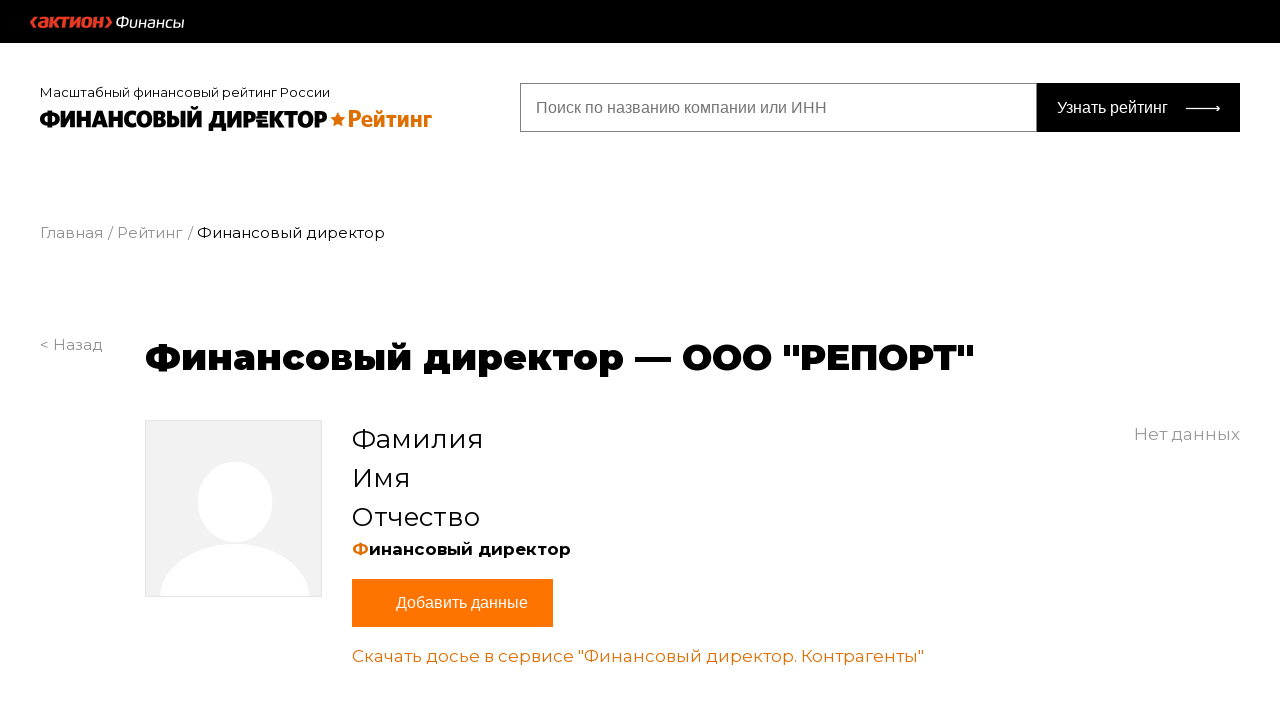

--- FILE ---
content_type: text/html; charset=UTF-8
request_url: https://rating.fd.ru/rating/company/1175476096718
body_size: 9307
content:
<!DOCTYPE html>
<html lang="ru-RU">
<head>
    <meta charset="UTF-8"/>
    <meta charset="utf-8">
    <meta name="viewport" content="width=device-width, initial-scale=1, shrink-to-fit=no">
    <title>Финансовый директор —  «ОБЩЕСТВО С ОГРАНИЧЕННОЙ ОТВЕТСТВЕННОСТЬЮ "РЕПОРТ"»</title>
    <link href="/css/vendor/owlcarousel/owl.carousel.min.css" rel="stylesheet">
<link href="/css/vendor/owlcarousel/owl.theme.default.min.css" rel="stylesheet">
<link href="/css/rating.scheme.css" rel="stylesheet">
<link href="/css/rx-login.css" rel="stylesheet">
<link href="/css/popup.css" rel="stylesheet">
<link href="/css/rating.main.css" rel="stylesheet">
<link href="/css/main-block.css?15062022" rel="stylesheet">
<script>var balance_years = [2017,2018,2019,2020,2021];
var balances = ["0","13","253","379","528"];</script>    <meta name="csrf-param" content="_csrf">
<meta name="csrf-token" content="7lLpSk36YQ5wAsxEKjPR4qI65qbCMDrJyydDEKbEGQGdZbktLNdRYUJbpTR5RJyR90Pf6ZRIb5ipSwBD7YdwMQ==">

    <script>
        var id2UserData = [];
    </script>

    <!-- Yandex.Metrika counter -->
    <script type="text/javascript">
        (function (m, e, t, r, i, k, a) {
            m[i] = m[i] || function () {
                (m[i].a = m[i].a || []).push(arguments)
            };
            m[i].l = 1 * new Date();
            k = e.createElement(t), a = e.getElementsByTagName(t)[0], k.async = 1, k.src = r, a.parentNode.insertBefore(k, a)
        })
        (window, document, "script", "https://mc.yandex.ru/metrika/tag.js", "ym");

        ym(694909, "init", {
            clickmap: true,
            trackLinks: true,
            accurateTrackBounce: true,
            webvisor: true
        });
    </script>

    <!-- start Google Analytics -->
    <script type="text/javascript">
        var _gaq = _gaq || [];
        _gaq.push(['_setAccount', 'UA-1199242-10']);
        _gaq.push(['_setDomainName', '.fd.ru']);
        _gaq.push(['_addOrganic', 'mail.ru', 'q']);
        _gaq.push(['_addOrganic', 'rambler.ru', 'words']);
        _gaq.push(['_addOrganic', 'nova.rambler.ru', 'query']);
        _gaq.push(['_addOrganic', 'nigma.ru', 's']);
        _gaq.push(['_addOrganic', 'blogs.yandex.ru', 'text']);
        _gaq.push(['_addOrganic', 'webalta.ru', 'q']);
        _gaq.push(['_addOrganic', 'aport.ru', 'r']);
        _gaq.push(['_addOrganic', 'akavita.by', 'z']);
        _gaq.push(['_addOrganic', 'meta.ua', 'q']);
        _gaq.push(['_addOrganic', 'bigmir.net', 'q']);
        _gaq.push(['_addOrganic', 'tut.by', 'query']);
        _gaq.push(['_addOrganic', 'all.by', 'query']);
        _gaq.push(['_addOrganic', 'i.ua', 'q']);
        _gaq.push(['_addOrganic', 'online.ua', 'q']);
        _gaq.push(['_addOrganic', 'a.ua', 's']);
        _gaq.push(['_addOrganic', 'ukr.net', 'search_query']);
        _gaq.push(['_addOrganic', 'search.com.ua', 'q']);
        _gaq.push(['_addOrganic', 'search.ua', 'query']);
        _gaq.push(['_addOrganic', 'poisk.ru', 'text']);
        _gaq.push(['_addOrganic', 'km.ru', 'sq']);
        _gaq.push(['_addOrganic', 'liveinternet.ru', 'ask']);
        _gaq.push(['_addOrganic', 'gogo.ru', 'q']);
        _gaq.push(['_addOrganic', 'gde.ru', 'keywords']);
        _gaq.push(['_addOrganic', 'quintura.ru', 'request']);
        _gaq.push(['_addOrganic', 'blogsearch.google.ru', 'q', true]);
        _gaq.push(['_addOrganic', 'google.com.ua', 'q', true]);
        _gaq.push(['_addOrganic', 'images.yandex.ru', 'q', true]);
        _gaq.push(['_addOrganic', 'poisk.ngs.ru', 'q']);
        _gaq.push(['_addOrganic', 'ru.yahoo.com', 'p']);
        _gaq.push(['_addOrganic', 'search.livetool.ru', 'text']);
        _gaq.push(['_addOrganic', 'search.qip.ru', 'query']);
        _gaq.push(['_addOrganic', 'search.ukr.net', 'search_query']);

        _gaq.push(['_trackPageview']);
        _gaq.push(['_trackPageLoadTime']);
        (function () {
            var ga = document.createElement('script');
            ga.type = 'text/javascript';
            ga.async = true;
            ga.src = ('https:' == document.location.protocol ? 'https://ssl' : 'http://www') + '.google-analytics.com/ga.js';
            var s = document.getElementsByTagName('script')[0];
            s.parentNode.insertBefore(ga, s);
        })();
    </script>
    <!-- finish Google Analytics -->
</head>
<body class="page__third">
    <header>
        <a href="/" class="logo__fa">Актион :: Финансы</a>
        <div class="action__container">
            <div class="header__menu" id="loginblock">
            </div>
        </div>
    </header>
    <div>
            <main>
        <div class="wrapper">
                                        <section class="section__header">
                    <a href="/" class="logo__fd">Масштабный финансовый рейтинг России</a>
                    <form class="form__searchrating" id="form__searchrating" action="/search" method="get">
                        <div class="search__rating">
                            <input type="search" name="search__rating" required placeholder="Поиск по названию компании или ИНН">
                            <button type="submit">Узнать рейтинг</button>
                        </div>
                    </form>
                </section>
                    </div>
        
<div class="wrapper">
    <nav class="breadcrumps">
        <a href="/">Главная</a>
        <a href="/rating">Рейтинг</a>
        <span>Финансовый директор</span>
    </nav>
</div>
<div class="wrapper">
    <div class="left__cell">
        <a class="back" href="/rating?industry=%D0%A2%D0%B5%D0%BB%D0%B5%D0%BA%D0%BE%D0%BC%D0%BC%D1%83%D0%BD%D0%B8%D0%BA%D0%B0%D1%86%D0%B8%D0%B8+%D0%B8+%D1%81%D0%B2%D1%8F%D0%B7%D1%8C&amp;region=%D0%9D%D0%BE%D0%B2%D0%BE%D1%81%D0%B8%D0%B1%D0%B8%D1%80%D1%81%D0%BA%D0%B0%D1%8F+%D0%BE%D0%B1%D0%BB%D0%B0%D1%81%D1%82%D1%8C&amp;page=1&amp;ratingIndex=38">&lt; Назад</a>        <h3 class="h2">
                Финансовый директор —             <a href="https://fd.1cont.ru/contragent/1175476096718/main/scoring" target="_blank" class="black-link">
            ООО "РЕПОРТ"            </a>
        </h3>
    </div>

            <div class="left__cell">
            <span></span>
            <div class="findir__card">
                <div class="findir__photo">
                    <label>
                        <img src="/css/img/photo.png" alt="">
                    </label>
                </div>
                <div class="findir__info">
                    <span class="findir__correct uncheck">Нет данных</span>
                    <span class="findir__name">Фамилия</span>
                    <span class="findir__name">Имя</span>
                    <span class="findir__name">Отчество</span>
                    <b class="findir__jobtitle">Финансовый директор</b>
                    <p class="findir__addinfo">
                        <button class="button__orange btn_add" data-target="popup__fio" data-ogrn="1175476096718">
                            Добавить данные
                        </button>
                    </p>
                    <p>
                        <a target="_blank" class="link__orange"
                                href="https://fd.1cont.ru/demo?utm_medium=refer&utm_source=www.rating.fd.ru/&utm_campaign=rating_dosie">
                            Скачать досье в сервисе "Финансовый директор. Контрагенты"
                        </a>
                    </p>
                </div>
            </div>
        </div>
                <div class="left__cell">
            <span></span>
            <div class="request">
                <div class="img__wrapper">
                    <img src="/img/request.svg"></div>
                <div>Расскажите нам свою историю успеха и подайте номинацию за личный вклад на
                    <span>
                        <a href="https://premia.fd.ru/?utm_medium=refer&utm_source=rating.fd.ru&utm_campaign=rating">
                            Премию Финансовый директор года 2022
                        </a>
                    </span>
                </div>
                <div>
                    <a href="https://premia.fd.ru/?utm_medium=refer&utm_source=rating.fd.ru&utm_campaign=rating">
                        Подать заявку
                    </a>
                </div>
            </div>
        </div>
        <div class="left__cell">
        <span></span>
        <div class="spark__tabs">
            <nav class="spark__tablist" role="tablist">
                                                        <a href="" data-href="#2021"
                       class="active">2021</a>
                                                        <a href="" data-href="#2020"
                       class="">2020</a>
                                                        <a href="" data-href="#2019"
                       class="">2019</a>
                                                        <a href="" data-href="#2018"
                       class="">2018</a>
                            </nav>
            <div class="spark__tabpanel" role="tabpanel">
                                                        <div class="spark active" role="tab" id="2021">
                        <div class="spark__widget">
                            <b class="spark__prize">783.1</b>
                            <span>
                                балла                            </span>
                        </div>
                        <div class="spark__widget">
                            <b class="spark__rating">
                                42292                            </b>
                            <span>место в Рейтинге</span>
                        </div>
                        <div class="spark__widget">
                            <b class="spark__departament">
                                1855                            </b>
                            <span>место в Отрасли</span>
                        </div>
                        <div class="spark__widget">
                            <b class="spark__region">
                                1101                            </b>
                            <span>место в Регионе</span>
                        </div>
                    </div>
                                                        <div class="spark " role="tab" id="2020">
                        <div class="spark__widget">
                            <b class="spark__prize">0</b>
                            <span>
                                баллов                            </span>
                        </div>
                        <div class="spark__widget">
                            <b class="spark__rating">
                                1854865                            </b>
                            <span>место в Рейтинге</span>
                        </div>
                        <div class="spark__widget">
                            <b class="spark__departament">
                                62648                            </b>
                            <span>место в Отрасли</span>
                        </div>
                        <div class="spark__widget">
                            <b class="spark__region">
                                52443                            </b>
                            <span>место в Регионе</span>
                        </div>
                    </div>
                                                        <div class="spark " role="tab" id="2019">
                        <div class="spark__widget">
                            <b class="spark__prize">0</b>
                            <span>
                                баллов                            </span>
                        </div>
                        <div class="spark__widget">
                            <b class="spark__rating">
                                1722473                            </b>
                            <span>место в Рейтинге</span>
                        </div>
                        <div class="spark__widget">
                            <b class="spark__departament">
                                57339                            </b>
                            <span>место в Отрасли</span>
                        </div>
                        <div class="spark__widget">
                            <b class="spark__region">
                                49001                            </b>
                            <span>место в Регионе</span>
                        </div>
                    </div>
                                                        <div class="spark " role="tab" id="2018">
                        <div class="spark__widget">
                            <b class="spark__prize">0</b>
                            <span>
                                баллов                            </span>
                        </div>
                        <div class="spark__widget">
                            <b class="spark__rating">
                                1754225                            </b>
                            <span>место в Рейтинге</span>
                        </div>
                        <div class="spark__widget">
                            <b class="spark__departament">
                                58311                            </b>
                            <span>место в Отрасли</span>
                        </div>
                        <div class="spark__widget">
                            <b class="spark__region">
                                49983                            </b>
                            <span>место в Регионе</span>
                        </div>
                    </div>
                            </div>
        </div>
    </div>
</div>
<div class="jumbotron bcgr__grey">
    <div class="wrapper">
        <div class="left__cell">
            <span></span>
            <h2>
                <a href="https://fd.1cont.ru/contragent/1175476096718/main/scoring" target="_blank" class="black-link">
                    Информация о компании
                </a>
            </h2>
        </div>
        <div class="left__cell">
            <span></span>
            <div class="company__info">
                <p>
                    <b>ИНН:</b>
                    <span>5406980215</span>
                </p>
                <p>
                    <b>Отрасль:</b>
                    <span>Телекоммуникации и связь</span>
                </p>
                <p>
                    <b>Год образования компании:</b>
                    <span>2017</span>
                </p>
                <p>
                    <b>Регион:</b>
                    <span>Новосибирская область</span>
                </p>
            </div>
        </div>
                <div class="left__cell mt-30">
            <span></span>
            <h2>
                <a href="https://fd.1cont.ru/contragent/1175476096718/finance/financial" target="_blank" class="black-link">
                    Динамика ключевых показателей
                </a>
            </h2>
        </div>
                    <div class="left__cell">
                <span></span>
                <div class="indicators">
                    <div class="indicator__header">
                        <p>
                            <span>Выручка за&nbsp;2021&nbsp;г. (за последний год)</span><b>
                                528.0 тыс руб</b>
                        </p>
                        <p>
                            <span>Динамика выручки с&nbsp;2020 г.</span>
                                                            <b class="up">39%</b>
                                                    </p>
                        <p>
                            <span>Коэффициент текущей ликвидности за&nbsp;2021 г. </span>
                                                            <b class="up">21.571</b>
                                                    </p>
                        <p>
                            <span>Динамика коэффициента текущей ликвидности с&nbsp;2020 г.</span>
                                                            <b class="up">2000%</b>
                                                    </p>
                    </div>
                    <div class="indicator__header">
                        <p>
                            <span>Коэффициент абсолютной ликвидности за&nbsp;2021 г.</span>
                                                            <b class="color__green">17.714</b>
                                                    </p>
                        <p>
                            <span>Динамика коэффициента абсолютной ликвидности с&nbsp;2020 г.</span>
                                                            <b class="color__green">100%</b>
                                                    </p>
                        <p>
                            <span>Кредитный рейтинг заемщика за&nbsp;2021 г.</span>
                                                            <b class="up">1</b>
                                                    </p>
                        <p></p>
                    </div>
                </div>
            </div>
            <div class="left__cell">
                <span></span>
                <h2>Как менялась выручка за последние 5 лет</h2>
            </div>
            <div class="left__cell">
                <span></span>
                <div id="chart">
                    <canvas id="canvas"></canvas>
                </div>
            </div>
            <div class="left__cell">
                <span></span>
                <div class="about">
                    <h2>О компании участнике</h2>
                                                                <h4>Показатели компании на 31 декабря 2021                            &nbsp;г.</h4>
                        <ul class="marker__green">
                            <li><b>Чистые активы</b></li>
                            <li>Сумма чистых активов
                                144.0 тыс руб.
                                Это
                                                                    выше уставного капитала
                                                                (0.0 руб                                ).
                            </li>
                        </ul>
                        <ul class="marker__green">
                            <li><b>Рентабельность</b></li>
                            <li>В 2021&nbsp;году рентабельность продаж
                                составила 0%
                            </li>
                                                    </ul>
                        <ul class="marker__green">
                            <li><b>Ключевые активы компании</b></li>
                            <li>Имущество компании:</li>
                                                                                                                                                                                                                                                                                                                                                                                <li>Дебиторская задолженность – 17%</li>
                                                                                                                    <li>Денежные средства и денежные эквиваленты
                                    – 82%
                                </li>
                                                                                </ul>
                        <ul class="marker__green">
                            <li><b>Основные источники финансирования</b></li>
                            <li>Пассивы компании:</li>
                                                                                                                                                                        
                                                                                </ul>
                        <ul class="marker__green" old-class="marker__yellow">
                            <li><b>Финансовые результаты</b></li>
                            <li>Чистая прибыль
                                – 103.0 тыс руб.
                            </li>
                            <li>Прибыль от продаж
                                – 0.0 руб.
                            </li>
                            <li>Объем продаж
                                – 528.0 тыс руб.
                            </li>
                            <li>Себестоимость
                                – 375.0 тыс руб.
                            </li>
                            <li>Коммерческие расходы
                                – 0.0 руб.
                            </li>
                            <li>Управленческие расходы
                                – 0.0 руб.
                            </li>
                        </ul>
                                    </div>
            </div>
            </div>
</div>
    </main>
    </div>
    <div class="popup popup__fio" id="popup__fio">
        <div class="popup__content">
            <div class="popup__close"></div>
            <div class="popup__body">
                <div class="popup__header">Добавить финансового директора</div>
                <form id="changename">
                    <label>Фамилия Имя Отчество</label>
                    <input type="text" name="fullname" placeholder="Иванов Иван Иванович">
                    <label>Должность</label>
                    <input type="text" name="post" placeholder="Финансовый директор">
                    <label>Общий стаж, лет</label>
                    <input type="number" name="experience" placeholder="10">
                    <label>Дата начала работы</label>
                    <input type="date" name="date" placeholder="12.03.2005">
                    <label>Город</label>
                    <input type="text" name="city" placeholder="Москва">
                    <input type="hidden" name="bitrix_id" value="0">
                    <!--<input type="text" name="phone" placeholder="Телефон">
                    <input type="text" name="email" placeholder="Email">-->
                    <input type="hidden" name="ogrn">
                    <button type="submit" class="button_black">Добавить</button>
                    <p class="success">Ваши данные отправлены на модерацию, в течение 24 часов будут опубликованы в
                        рейтинге</p>
                </form>
            </div>
        </div>
    </div>
    <footer>
        <section class="wrapper">
            <div class="footer__menu">
                <img src="/img/fd_r_logo.png" alt="Финансовый директор :: Рейтинг">
                <nav>
                    <a href="/page/faq">FAQ</a>                    <a href="/page/short">Методика</a>                    <a href="mailto:rating-fd@fd.ru">Контакты</a>                    <a href="mailto:rating-fd@fd.ru">Рекламодателям</a>                </nav>
                <a href="/" class="button__orange">Узнать рейтинг</a>
            </div>
            <div class="footer__copy">
                <p class="copy__policy">Все права защищены. Полное или частичное копирование любых материалов сайта
                    возможно только с письменного разрешения редакции. Нарушение авторских прав влечет за собой
                    ответственность в соответствии с законодательством РФ. Настоящий сайт не является средством массовой
                    информации. Любое использование материалов допускается только при наличии гиперссылки</p>
                <p class="copy__af">© Актион-Финансы, 2026</p>
            </div>
        </section>
    </footer>
<script src="/assets/54c196a6/jquery.js"></script>
<script src="/js/jquery-3.3.1.min.js"></script>
<script src="/js/vendor/owlcarousel/owl.carousel.min.js"></script>
<script src="/js/chart.js"></script>
<script src="/js/util.js"></script>
<script src="/js/rating.custom.js"></script>
<script src="/js/popup.js"></script>
<script src="/js/rating.main.js"></script>
<script>jQuery(function ($) {
	var config = {
		type: 'line',
		data: {
			labels: balance_years,
			datasets: [{
				label: '',
				backgroundColor: window.chartColors.orange,
				borderColor: window.chartColors.orange,
				fill: false,
				data: balances,
			}]
		},
		options: {
			responsive: true,
			title: {
				display: false,
				text: 'Line Chart - Company'
			},
			scales: {
				xAxes: [{
					display: true,
				}],
				yAxes: [{
					display: true,
				}]
			},
            legend: {
                display: false,
            },
            lineTension: 0,
            tooltips: {
                 callbacks: {
                     label: function(tooltipItem, data) {
                         var label = data.labels[tooltipItem.index];
                         let value = new Intl.NumberFormat('ru-RU', { style: 'currency', currency: 'RUB', minimumFractionDigits: 0 }).format(parseInt(tooltipItem.yLabel) * 1000);
                         return label + ': ' + value;
                     }
                 }
			}
		}
	};

	window.onload = function() {
		var ctx = document.getElementById('canvas').getContext('2d');
		window.myLine = new Chart(ctx, config);
	};

});</script>
<script type="text/javascript" src="https://vk.com/js/api/share.js?93" charset="windows-1251"></script>


<script>
    window.landingConfigs = {};
    window.landingConfigs.rootUrl = 'https://rating.fd.ru';
    window.landingConfigs.app = 'rating-fd-ru';
    window.landingConfigs.appId = 22;
    window.landingConfigs.callbackUrl = 'http%3A%2F%2Frating.fd.ru%2Frating%2Fcompany%2F1175476096718';
    window.landingConfigs.form = 4;
    window.landingConfigs.rand = 'ecfbc543c7f90f7d16bbc959e6d9e83c';
    window.landingConfigs.sig = 'cbe3d99bb8eccf8e623860caff0e0ee7';
</script>

<noscript>
    <div><img src="https://mc.yandex.ru/watch/694909" style="position:absolute; left:-9999px;" alt=""/></div>
</noscript>
<!-- /Yandex.Metrika counter -->
<script type="text/javascript">
    var APP_ID = 22;
    var EMV_ID = 145;
    window.ID2_SITE_USER_ID = 0;
    var BLOCK_LOGIN = false;
    var senddata_login=false;
    var senddata_logout=false;
    var iduser = null;
    var id2user = {};

    function onActionEventsLoad() {
        window.ActionEvents.init({
            publicationCode: EMV_ID,
        });
    }

    function connectFallbackLoader() {
        var script = document.createElement('script');

        script.async = true;
        script.src = 'https://s3.action-media.ru/widgets/loader.js';
        script.onload = onLoadLoaderScript;

        document.getElementsByTagName('head')[0].appendChild(script);
    }

    //Подключаем loader
    function connectLoader() {
        var script = document.createElement('script');

        script.async = true;
        script.src = 'https://cdn.action-mcfr.ru/widgets/loader.js';
        script.onload = onLoadLoaderScript;

        document.getElementsByTagName('head')[0].appendChild(script);
    }

    //Загружаем виджет
    function onLoadLoaderScript() {
        window.WidgetLoader.load({ name: 'authButtonExternal' }, onAuthButtonLoad); // кнопка
        window.WidgetLoader.load({ name: 'marketingLib' }, onActionEventsLoad); // отправка событий
    }

    //Инициализируем виджет - на момент инициализации html элемент с id передаваемым в loginblock, должен быть доступен
    function onAuthButtonLoad() {
        window.ActionAuthButtonExternal.init({
            appid: APP_ID,
            emid: EMV_ID,
            user: iduser,
            loginblock: 'loginblock',
            theme: 'ss',
            supportlink: 'https://id2.action-media.ru/Feedback',
            reglink: 'https://id2.action-media.ru/Account/Registration?appid=22&callbackurl=http%3A%2F%2Frating.fd.ru%2Frating%2Fcompany%2F1175476096718&form=4&rand=ecfbc543c7f90f7d16bbc959e6d9e83c&sig=cbe3d99bb8eccf8e623860caff0e0ee7',
            mode: 'prod',
            onUserChange: onUserChange,
            onTokenChange: onTokenChange,

        });


    }

    function onUserChange(a){
        window.ID2_SITE_USER_ID = a['id'];
    };

    function onTokenChange(a){
        window.userIdToken=window.ActionAuthButtonExternal.getTokenValue();
    };

    connectLoader();
</script>
<div class='popupauth'>
    <div class="form-close"></div>
    <div class="pop_up_block">
        <div id="rx-inline-block" style="width: 100%;">
            <form accept-charset="utf-8" action="https://id2.action-media.ru/Account/Login"
                  class="rx-box rx-box-inline rx-form" id="rx-form" method="POST" name="MainForm">
                <input name="appid" type="hidden" value="22"/>
                <input name="sig" type="hidden" value="cbe3d99bb8eccf8e623860caff0e0ee7"/>
                <input name="rand" type="hidden" value="ecfbc543c7f90f7d16bbc959e6d9e83c"/>
                <input name="callbackurl" type="hidden" value="http%3A%2F%2Frating.fd.ru%2Frating%2Fcompany%2F1175476096718"/>
                <div class="rx-box-main">
                    <div class="rx-h1">Зарегистрируйтесь на сайте, чтобы добавить данные о финансовом директоре!</div>
                    <div class="rx-p"><p class="rx-p">Рейтинг финансового директора специальный проект Актион Финансы.
                            После регистрации вы сможете оформить пробный доступ к журналу «Финансовый директор»,
                            Системе «Финансовый директор», Сервису «Финансовый директор: Контрагенты» и Высшей школе
                            финансового директора. А также пользоваться сайтом fd.ru и остальными проектами</p></div>
                    <div class="rx-cascade">
                        <div class="rx-cascade-1">
                            <div class="rx-h2">У меня есть пароль</div>
                            <div class="rx-textbox-group">
                                <input class="rx-textbox rx-first" id="rx-user-field" name="login"
                                       placeholder="Эл. почта или логин" type="text"/>
                                <div class="rx-textbox-append rx-last" id="rx-pass-reading">
                                    <input class="rx-textbox" id="rx-pass-field" name="pass" placeholder="Пароль"
                                           type="password"/>
                                    <div class="rx-textbox-addon">
                                        <span class="rx-link rx-link-black rx-link-pseudo"
                                              id="rx-pass-remind">напомнить</span></div>
                                </div>
                                <div class="rx-textbox-append rx-transparent rx-hidden rx-last" id="rx-pass-reminding">
                                    <span class="rx-textbox">Пароль отправлен на почту</span>
                                    <div class="rx-textbox-addon">
                                        <span class="rx-whatever" id="rx-pass-read">Ввести</span></div>
                                </div>
                            </div>
                        </div>
                        <div class="rx-cascade-2">
                        </div>
                        <div class="rx-cascade-3">
                            <div class="rx-h2"> Я тут впервые</div>
                            <div class="rx-h2">
                                <a class="rx-link rx-button-yellow rx-registration paywall-reg-button"
                                   href="https://id2.action-media.ru/Account/Registration?appid=22&callbackurl=http%3A%2F%2Frating.fd.ru%2Frating%2Fcompany%2F1175476096718&form=4&rand=ecfbc543c7f90f7d16bbc959e6d9e83c&sig=cbe3d99bb8eccf8e623860caff0e0ee7"
                                   rel="nofollow">
                                    <span>Зарегистрироваться</span>
                                </a>
                            </div>
                            <div class="rx__smalltitle">
                                И получить доступ на сайт<br/>
                                Займет минуту!
                            </div>
                        </div>
                    </div>
                    <div class="rx-cascade">
                        <div class="rx-cascade-1 rx-cascade-hint">
                            <div class="rx-submit">
                                <div class="rx-submit-hint rx-hidden" id="rx-hint-empty-user">
                                    Введите эл.&nbsp;почту или логин
                                </div>
                                <div class="rx-submit-hint rx-hidden" id="rx-hint-wrong-user">
                                    Неизвестная почта или логин
                                </div>
                                <div class="rx-submit-hint rx-hidden" id="rx-hint-wrong-pass">
                                    Неизвестная почта или&nbsp;логин
                                </div>
                                <div class="rx-submit-hint rx-hidden" id="rx-hint-empty-pass">
                                    Введите пароль
                                </div>
                            </div>
                        </div>
                        <div class="rx-cascade-2">
                        </div>
                    </div>
                    <div class="rx-cascade">
                        <div class="rx-submit">
                            <button class="rx-button rx-button-branded rx-button-large" id="rx-form-submit"
                                    type="submit">Войти
                            </button>
                            <div class="soc-reg-auth-container">
                                <div class="text-container h-hidden-mobile">или</div>
                                <div class="button-container" style="padding-top: 0;">
                                    <div class="id2-soc id2-socreg-vk"></div>
                                    <div class="id2-soc id2-socreg-fb"></div>
                                    <div class="id2-soc id2-socreg-ok"></div>
                                    <div class="id2-soc id2-socreg-ma"></div>
                                    <div class="id2-soc id2-socreg-go"></div>
                                    <div class="id2-soc id2-socreg-ya"></div>
                                </div>
                            </div>
                        </div>
                    </div>
                </div>
                <div class="rx-box-footer rx-footer rx-footer-inline">
                    <div class="rx-logo rx-logo-bravo">
                        &lt;Актион&gt;
                    </div>
                    Медиагруппа и сеть профессиональных сайтов
                </div>
            </form>
        </div>
    </div>
</div>
<div class="fancy-overlay"></div>
</body>
</html>


--- FILE ---
content_type: text/html; charset=UTF-8
request_url: https://rating.fd.ru/rating/company/1175476096718?csopid=5eaabc53-d49d-4707-856e-79770215316b&targetcookiesync=ee19aea0-61c8-4320-88f4-710ea6388d5e
body_size: 9520
content:
<!DOCTYPE html>
<html lang="ru-RU">
<head>
    <meta charset="UTF-8"/>
    <meta charset="utf-8">
    <meta name="viewport" content="width=device-width, initial-scale=1, shrink-to-fit=no">
    <title>Финансовый директор —  «ОБЩЕСТВО С ОГРАНИЧЕННОЙ ОТВЕТСТВЕННОСТЬЮ "РЕПОРТ"»</title>
    <link href="/css/vendor/owlcarousel/owl.carousel.min.css" rel="stylesheet">
<link href="/css/vendor/owlcarousel/owl.theme.default.min.css" rel="stylesheet">
<link href="/css/rating.scheme.css" rel="stylesheet">
<link href="/css/rx-login.css" rel="stylesheet">
<link href="/css/popup.css" rel="stylesheet">
<link href="/css/rating.main.css" rel="stylesheet">
<link href="/css/main-block.css?15062022" rel="stylesheet">
<script>var balance_years = [2017,2018,2019,2020,2021];
var balances = ["0","13","253","379","528"];</script>    <meta name="csrf-param" content="_csrf">
<meta name="csrf-token" content="NUwMR4U3rkLWkz4whTDesr17l_StcunyzJyxQIxfaTlGe1wg5BqeLeTKV0DWR5PB6AKuu_sKvKOu8PITxxwACQ==">

    <script>
        var id2UserData = [];
    </script>

    <!-- Yandex.Metrika counter -->
    <script type="text/javascript">
        (function (m, e, t, r, i, k, a) {
            m[i] = m[i] || function () {
                (m[i].a = m[i].a || []).push(arguments)
            };
            m[i].l = 1 * new Date();
            k = e.createElement(t), a = e.getElementsByTagName(t)[0], k.async = 1, k.src = r, a.parentNode.insertBefore(k, a)
        })
        (window, document, "script", "https://mc.yandex.ru/metrika/tag.js", "ym");

        ym(694909, "init", {
            clickmap: true,
            trackLinks: true,
            accurateTrackBounce: true,
            webvisor: true
        });
    </script>

    <!-- start Google Analytics -->
    <script type="text/javascript">
        var _gaq = _gaq || [];
        _gaq.push(['_setAccount', 'UA-1199242-10']);
        _gaq.push(['_setDomainName', '.fd.ru']);
        _gaq.push(['_addOrganic', 'mail.ru', 'q']);
        _gaq.push(['_addOrganic', 'rambler.ru', 'words']);
        _gaq.push(['_addOrganic', 'nova.rambler.ru', 'query']);
        _gaq.push(['_addOrganic', 'nigma.ru', 's']);
        _gaq.push(['_addOrganic', 'blogs.yandex.ru', 'text']);
        _gaq.push(['_addOrganic', 'webalta.ru', 'q']);
        _gaq.push(['_addOrganic', 'aport.ru', 'r']);
        _gaq.push(['_addOrganic', 'akavita.by', 'z']);
        _gaq.push(['_addOrganic', 'meta.ua', 'q']);
        _gaq.push(['_addOrganic', 'bigmir.net', 'q']);
        _gaq.push(['_addOrganic', 'tut.by', 'query']);
        _gaq.push(['_addOrganic', 'all.by', 'query']);
        _gaq.push(['_addOrganic', 'i.ua', 'q']);
        _gaq.push(['_addOrganic', 'online.ua', 'q']);
        _gaq.push(['_addOrganic', 'a.ua', 's']);
        _gaq.push(['_addOrganic', 'ukr.net', 'search_query']);
        _gaq.push(['_addOrganic', 'search.com.ua', 'q']);
        _gaq.push(['_addOrganic', 'search.ua', 'query']);
        _gaq.push(['_addOrganic', 'poisk.ru', 'text']);
        _gaq.push(['_addOrganic', 'km.ru', 'sq']);
        _gaq.push(['_addOrganic', 'liveinternet.ru', 'ask']);
        _gaq.push(['_addOrganic', 'gogo.ru', 'q']);
        _gaq.push(['_addOrganic', 'gde.ru', 'keywords']);
        _gaq.push(['_addOrganic', 'quintura.ru', 'request']);
        _gaq.push(['_addOrganic', 'blogsearch.google.ru', 'q', true]);
        _gaq.push(['_addOrganic', 'google.com.ua', 'q', true]);
        _gaq.push(['_addOrganic', 'images.yandex.ru', 'q', true]);
        _gaq.push(['_addOrganic', 'poisk.ngs.ru', 'q']);
        _gaq.push(['_addOrganic', 'ru.yahoo.com', 'p']);
        _gaq.push(['_addOrganic', 'search.livetool.ru', 'text']);
        _gaq.push(['_addOrganic', 'search.qip.ru', 'query']);
        _gaq.push(['_addOrganic', 'search.ukr.net', 'search_query']);

        _gaq.push(['_trackPageview']);
        _gaq.push(['_trackPageLoadTime']);
        (function () {
            var ga = document.createElement('script');
            ga.type = 'text/javascript';
            ga.async = true;
            ga.src = ('https:' == document.location.protocol ? 'https://ssl' : 'http://www') + '.google-analytics.com/ga.js';
            var s = document.getElementsByTagName('script')[0];
            s.parentNode.insertBefore(ga, s);
        })();
    </script>
    <!-- finish Google Analytics -->
</head>
<body class="page__third">
    <header>
        <a href="/" class="logo__fa">Актион :: Финансы</a>
        <div class="action__container">
            <div class="header__menu" id="loginblock">
            </div>
        </div>
    </header>
    <div>
            <main>
        <div class="wrapper">
                                        <section class="section__header">
                    <a href="/" class="logo__fd">Масштабный финансовый рейтинг России</a>
                    <form class="form__searchrating" id="form__searchrating" action="/search" method="get">
                        <div class="search__rating">
                            <input type="search" name="search__rating" required placeholder="Поиск по названию компании или ИНН">
                            <button type="submit">Узнать рейтинг</button>
                        </div>
                    </form>
                </section>
                    </div>
        
<div class="wrapper">
    <nav class="breadcrumps">
        <a href="/">Главная</a>
        <a href="/rating">Рейтинг</a>
        <span>Финансовый директор</span>
    </nav>
</div>
<div class="wrapper">
    <div class="left__cell">
        <a class="back" href="/rating?industry=%D0%A2%D0%B5%D0%BB%D0%B5%D0%BA%D0%BE%D0%BC%D0%BC%D1%83%D0%BD%D0%B8%D0%BA%D0%B0%D1%86%D0%B8%D0%B8+%D0%B8+%D1%81%D0%B2%D1%8F%D0%B7%D1%8C&amp;region=%D0%9D%D0%BE%D0%B2%D0%BE%D1%81%D0%B8%D0%B1%D0%B8%D1%80%D1%81%D0%BA%D0%B0%D1%8F+%D0%BE%D0%B1%D0%BB%D0%B0%D1%81%D1%82%D1%8C&amp;page=1&amp;ratingIndex=38">&lt; Назад</a>        <h3 class="h2">
                Финансовый директор —             <a href="https://fd.1cont.ru/contragent/1175476096718/main/scoring" target="_blank" class="black-link">
            ООО "РЕПОРТ"            </a>
        </h3>
    </div>

            <div class="left__cell">
            <span></span>
            <div class="findir__card">
                <div class="findir__photo">
                    <label>
                        <img src="/css/img/photo.png" alt="">
                    </label>
                </div>
                <div class="findir__info">
                    <span class="findir__correct uncheck">Нет данных</span>
                    <span class="findir__name">Фамилия</span>
                    <span class="findir__name">Имя</span>
                    <span class="findir__name">Отчество</span>
                    <b class="findir__jobtitle">Финансовый директор</b>
                    <p class="findir__addinfo">
                        <button class="button__orange btn_add" data-target="popup__fio" data-ogrn="1175476096718">
                            Добавить данные
                        </button>
                    </p>
                    <p>
                        <a target="_blank" class="link__orange"
                                href="https://fd.1cont.ru/demo?utm_medium=refer&utm_source=www.rating.fd.ru/&utm_campaign=rating_dosie">
                            Скачать досье в сервисе "Финансовый директор. Контрагенты"
                        </a>
                    </p>
                </div>
            </div>
        </div>
                <div class="left__cell">
            <span></span>
            <div class="request">
                <div class="img__wrapper">
                    <img src="/img/request.svg"></div>
                <div>Расскажите нам свою историю успеха и подайте номинацию за личный вклад на
                    <span>
                        <a href="https://premia.fd.ru/?utm_medium=refer&utm_source=rating.fd.ru&utm_campaign=rating">
                            Премию Финансовый директор года 2022
                        </a>
                    </span>
                </div>
                <div>
                    <a href="https://premia.fd.ru/?utm_medium=refer&utm_source=rating.fd.ru&utm_campaign=rating">
                        Подать заявку
                    </a>
                </div>
            </div>
        </div>
        <div class="left__cell">
        <span></span>
        <div class="spark__tabs">
            <nav class="spark__tablist" role="tablist">
                                                        <a href="" data-href="#2021"
                       class="active">2021</a>
                                                        <a href="" data-href="#2020"
                       class="">2020</a>
                                                        <a href="" data-href="#2019"
                       class="">2019</a>
                                                        <a href="" data-href="#2018"
                       class="">2018</a>
                            </nav>
            <div class="spark__tabpanel" role="tabpanel">
                                                        <div class="spark active" role="tab" id="2021">
                        <div class="spark__widget">
                            <b class="spark__prize">783.1</b>
                            <span>
                                балла                            </span>
                        </div>
                        <div class="spark__widget">
                            <b class="spark__rating">
                                42292                            </b>
                            <span>место в Рейтинге</span>
                        </div>
                        <div class="spark__widget">
                            <b class="spark__departament">
                                1855                            </b>
                            <span>место в Отрасли</span>
                        </div>
                        <div class="spark__widget">
                            <b class="spark__region">
                                1101                            </b>
                            <span>место в Регионе</span>
                        </div>
                    </div>
                                                        <div class="spark " role="tab" id="2020">
                        <div class="spark__widget">
                            <b class="spark__prize">0</b>
                            <span>
                                баллов                            </span>
                        </div>
                        <div class="spark__widget">
                            <b class="spark__rating">
                                1854865                            </b>
                            <span>место в Рейтинге</span>
                        </div>
                        <div class="spark__widget">
                            <b class="spark__departament">
                                62648                            </b>
                            <span>место в Отрасли</span>
                        </div>
                        <div class="spark__widget">
                            <b class="spark__region">
                                52443                            </b>
                            <span>место в Регионе</span>
                        </div>
                    </div>
                                                        <div class="spark " role="tab" id="2019">
                        <div class="spark__widget">
                            <b class="spark__prize">0</b>
                            <span>
                                баллов                            </span>
                        </div>
                        <div class="spark__widget">
                            <b class="spark__rating">
                                1722473                            </b>
                            <span>место в Рейтинге</span>
                        </div>
                        <div class="spark__widget">
                            <b class="spark__departament">
                                57339                            </b>
                            <span>место в Отрасли</span>
                        </div>
                        <div class="spark__widget">
                            <b class="spark__region">
                                49001                            </b>
                            <span>место в Регионе</span>
                        </div>
                    </div>
                                                        <div class="spark " role="tab" id="2018">
                        <div class="spark__widget">
                            <b class="spark__prize">0</b>
                            <span>
                                баллов                            </span>
                        </div>
                        <div class="spark__widget">
                            <b class="spark__rating">
                                1754225                            </b>
                            <span>место в Рейтинге</span>
                        </div>
                        <div class="spark__widget">
                            <b class="spark__departament">
                                58311                            </b>
                            <span>место в Отрасли</span>
                        </div>
                        <div class="spark__widget">
                            <b class="spark__region">
                                49983                            </b>
                            <span>место в Регионе</span>
                        </div>
                    </div>
                            </div>
        </div>
    </div>
</div>
<div class="jumbotron bcgr__grey">
    <div class="wrapper">
        <div class="left__cell">
            <span></span>
            <h2>
                <a href="https://fd.1cont.ru/contragent/1175476096718/main/scoring" target="_blank" class="black-link">
                    Информация о компании
                </a>
            </h2>
        </div>
        <div class="left__cell">
            <span></span>
            <div class="company__info">
                <p>
                    <b>ИНН:</b>
                    <span>5406980215</span>
                </p>
                <p>
                    <b>Отрасль:</b>
                    <span>Телекоммуникации и связь</span>
                </p>
                <p>
                    <b>Год образования компании:</b>
                    <span>2017</span>
                </p>
                <p>
                    <b>Регион:</b>
                    <span>Новосибирская область</span>
                </p>
            </div>
        </div>
                <div class="left__cell mt-30">
            <span></span>
            <h2>
                <a href="https://fd.1cont.ru/contragent/1175476096718/finance/financial" target="_blank" class="black-link">
                    Динамика ключевых показателей
                </a>
            </h2>
        </div>
                    <div class="left__cell">
                <span></span>
                <div class="indicators">
                    <div class="indicator__header">
                        <p>
                            <span>Выручка за&nbsp;2021&nbsp;г. (за последний год)</span><b>
                                528.0 тыс руб</b>
                        </p>
                        <p>
                            <span>Динамика выручки с&nbsp;2020 г.</span>
                                                            <b class="up">39%</b>
                                                    </p>
                        <p>
                            <span>Коэффициент текущей ликвидности за&nbsp;2021 г. </span>
                                                            <b class="up">21.571</b>
                                                    </p>
                        <p>
                            <span>Динамика коэффициента текущей ликвидности с&nbsp;2020 г.</span>
                                                            <b class="up">2000%</b>
                                                    </p>
                    </div>
                    <div class="indicator__header">
                        <p>
                            <span>Коэффициент абсолютной ликвидности за&nbsp;2021 г.</span>
                                                            <b class="color__green">17.714</b>
                                                    </p>
                        <p>
                            <span>Динамика коэффициента абсолютной ликвидности с&nbsp;2020 г.</span>
                                                            <b class="color__green">100%</b>
                                                    </p>
                        <p>
                            <span>Кредитный рейтинг заемщика за&nbsp;2021 г.</span>
                                                            <b class="up">1</b>
                                                    </p>
                        <p></p>
                    </div>
                </div>
            </div>
            <div class="left__cell">
                <span></span>
                <h2>Как менялась выручка за последние 5 лет</h2>
            </div>
            <div class="left__cell">
                <span></span>
                <div id="chart">
                    <canvas id="canvas"></canvas>
                </div>
            </div>
            <div class="left__cell">
                <span></span>
                <div class="about">
                    <h2>О компании участнике</h2>
                                                                <h4>Показатели компании на 31 декабря 2021                            &nbsp;г.</h4>
                        <ul class="marker__green">
                            <li><b>Чистые активы</b></li>
                            <li>Сумма чистых активов
                                144.0 тыс руб.
                                Это
                                                                    выше уставного капитала
                                                                (0.0 руб                                ).
                            </li>
                        </ul>
                        <ul class="marker__green">
                            <li><b>Рентабельность</b></li>
                            <li>В 2021&nbsp;году рентабельность продаж
                                составила 0%
                            </li>
                                                    </ul>
                        <ul class="marker__green">
                            <li><b>Ключевые активы компании</b></li>
                            <li>Имущество компании:</li>
                                                                                                                                                                                                                                                                                                                                                                                <li>Дебиторская задолженность – 17%</li>
                                                                                                                    <li>Денежные средства и денежные эквиваленты
                                    – 82%
                                </li>
                                                                                </ul>
                        <ul class="marker__green">
                            <li><b>Основные источники финансирования</b></li>
                            <li>Пассивы компании:</li>
                                                                                                                                                                        
                                                                                </ul>
                        <ul class="marker__green" old-class="marker__yellow">
                            <li><b>Финансовые результаты</b></li>
                            <li>Чистая прибыль
                                – 103.0 тыс руб.
                            </li>
                            <li>Прибыль от продаж
                                – 0.0 руб.
                            </li>
                            <li>Объем продаж
                                – 528.0 тыс руб.
                            </li>
                            <li>Себестоимость
                                – 375.0 тыс руб.
                            </li>
                            <li>Коммерческие расходы
                                – 0.0 руб.
                            </li>
                            <li>Управленческие расходы
                                – 0.0 руб.
                            </li>
                        </ul>
                                    </div>
            </div>
            </div>
</div>
    </main>
    </div>
    <div class="popup popup__fio" id="popup__fio">
        <div class="popup__content">
            <div class="popup__close"></div>
            <div class="popup__body">
                <div class="popup__header">Добавить финансового директора</div>
                <form id="changename">
                    <label>Фамилия Имя Отчество</label>
                    <input type="text" name="fullname" placeholder="Иванов Иван Иванович">
                    <label>Должность</label>
                    <input type="text" name="post" placeholder="Финансовый директор">
                    <label>Общий стаж, лет</label>
                    <input type="number" name="experience" placeholder="10">
                    <label>Дата начала работы</label>
                    <input type="date" name="date" placeholder="12.03.2005">
                    <label>Город</label>
                    <input type="text" name="city" placeholder="Москва">
                    <input type="hidden" name="bitrix_id" value="0">
                    <!--<input type="text" name="phone" placeholder="Телефон">
                    <input type="text" name="email" placeholder="Email">-->
                    <input type="hidden" name="ogrn">
                    <button type="submit" class="button_black">Добавить</button>
                    <p class="success">Ваши данные отправлены на модерацию, в течение 24 часов будут опубликованы в
                        рейтинге</p>
                </form>
            </div>
        </div>
    </div>
    <footer>
        <section class="wrapper">
            <div class="footer__menu">
                <img src="/img/fd_r_logo.png" alt="Финансовый директор :: Рейтинг">
                <nav>
                    <a href="/page/faq">FAQ</a>                    <a href="/page/short">Методика</a>                    <a href="mailto:rating-fd@fd.ru">Контакты</a>                    <a href="mailto:rating-fd@fd.ru">Рекламодателям</a>                </nav>
                <a href="/" class="button__orange">Узнать рейтинг</a>
            </div>
            <div class="footer__copy">
                <p class="copy__policy">Все права защищены. Полное или частичное копирование любых материалов сайта
                    возможно только с письменного разрешения редакции. Нарушение авторских прав влечет за собой
                    ответственность в соответствии с законодательством РФ. Настоящий сайт не является средством массовой
                    информации. Любое использование материалов допускается только при наличии гиперссылки</p>
                <p class="copy__af">© Актион-Финансы, 2026</p>
            </div>
        </section>
    </footer>
<script src="/assets/54c196a6/jquery.js"></script>
<script src="/js/jquery-3.3.1.min.js"></script>
<script src="/js/vendor/owlcarousel/owl.carousel.min.js"></script>
<script src="/js/chart.js"></script>
<script src="/js/util.js"></script>
<script src="/js/rating.custom.js"></script>
<script src="/js/popup.js"></script>
<script src="/js/rating.main.js"></script>
<script>jQuery(function ($) {
	var config = {
		type: 'line',
		data: {
			labels: balance_years,
			datasets: [{
				label: '',
				backgroundColor: window.chartColors.orange,
				borderColor: window.chartColors.orange,
				fill: false,
				data: balances,
			}]
		},
		options: {
			responsive: true,
			title: {
				display: false,
				text: 'Line Chart - Company'
			},
			scales: {
				xAxes: [{
					display: true,
				}],
				yAxes: [{
					display: true,
				}]
			},
            legend: {
                display: false,
            },
            lineTension: 0,
            tooltips: {
                 callbacks: {
                     label: function(tooltipItem, data) {
                         var label = data.labels[tooltipItem.index];
                         let value = new Intl.NumberFormat('ru-RU', { style: 'currency', currency: 'RUB', minimumFractionDigits: 0 }).format(parseInt(tooltipItem.yLabel) * 1000);
                         return label + ': ' + value;
                     }
                 }
			}
		}
	};

	window.onload = function() {
		var ctx = document.getElementById('canvas').getContext('2d');
		window.myLine = new Chart(ctx, config);
	};

});</script>
<script type="text/javascript" src="https://vk.com/js/api/share.js?93" charset="windows-1251"></script>


<script>
    window.landingConfigs = {};
    window.landingConfigs.rootUrl = 'https://rating.fd.ru';
    window.landingConfigs.app = 'rating-fd-ru';
    window.landingConfigs.appId = 22;
    window.landingConfigs.callbackUrl = 'http%3A%2F%2Frating.fd.ru%2Frating%2Fcompany%2F1175476096718%3Fcsopid%3D5eaabc53-d49d-4707-856e-79770215316b%26targetcookiesync%3Dee19aea0-61c8-4320-88f4-710ea6388d5e';
    window.landingConfigs.form = 4;
    window.landingConfigs.rand = '4bea12f1ed8cc69680eff01622c27c4b';
    window.landingConfigs.sig = '50f7928e7264610adbb6348a8934e857';
</script>

<noscript>
    <div><img src="https://mc.yandex.ru/watch/694909" style="position:absolute; left:-9999px;" alt=""/></div>
</noscript>
<!-- /Yandex.Metrika counter -->
<script type="text/javascript">
    var APP_ID = 22;
    var EMV_ID = 145;
    window.ID2_SITE_USER_ID = 0;
    var BLOCK_LOGIN = false;
    var senddata_login=false;
    var senddata_logout=false;
    var iduser = null;
    var id2user = {};

    function onActionEventsLoad() {
        window.ActionEvents.init({
            publicationCode: EMV_ID,
        });
    }

    function connectFallbackLoader() {
        var script = document.createElement('script');

        script.async = true;
        script.src = 'https://s3.action-media.ru/widgets/loader.js';
        script.onload = onLoadLoaderScript;

        document.getElementsByTagName('head')[0].appendChild(script);
    }

    //Подключаем loader
    function connectLoader() {
        var script = document.createElement('script');

        script.async = true;
        script.src = 'https://cdn.action-mcfr.ru/widgets/loader.js';
        script.onload = onLoadLoaderScript;

        document.getElementsByTagName('head')[0].appendChild(script);
    }

    //Загружаем виджет
    function onLoadLoaderScript() {
        window.WidgetLoader.load({ name: 'authButtonExternal' }, onAuthButtonLoad); // кнопка
        window.WidgetLoader.load({ name: 'marketingLib' }, onActionEventsLoad); // отправка событий
    }

    //Инициализируем виджет - на момент инициализации html элемент с id передаваемым в loginblock, должен быть доступен
    function onAuthButtonLoad() {
        window.ActionAuthButtonExternal.init({
            appid: APP_ID,
            emid: EMV_ID,
            user: iduser,
            loginblock: 'loginblock',
            theme: 'ss',
            supportlink: 'https://id2.action-media.ru/Feedback',
            reglink: 'https://id2.action-media.ru/Account/Registration?appid=22&callbackurl=http%3A%2F%2Frating.fd.ru%2Frating%2Fcompany%2F1175476096718%3Fcsopid%3D5eaabc53-d49d-4707-856e-79770215316b%26targetcookiesync%3Dee19aea0-61c8-4320-88f4-710ea6388d5e&form=4&rand=4bea12f1ed8cc69680eff01622c27c4b&sig=50f7928e7264610adbb6348a8934e857',
            mode: 'prod',
            onUserChange: onUserChange,
            onTokenChange: onTokenChange,

        });


    }

    function onUserChange(a){
        window.ID2_SITE_USER_ID = a['id'];
    };

    function onTokenChange(a){
        window.userIdToken=window.ActionAuthButtonExternal.getTokenValue();
    };

    connectLoader();
</script>
<div class='popupauth'>
    <div class="form-close"></div>
    <div class="pop_up_block">
        <div id="rx-inline-block" style="width: 100%;">
            <form accept-charset="utf-8" action="https://id2.action-media.ru/Account/Login"
                  class="rx-box rx-box-inline rx-form" id="rx-form" method="POST" name="MainForm">
                <input name="appid" type="hidden" value="22"/>
                <input name="sig" type="hidden" value="50f7928e7264610adbb6348a8934e857"/>
                <input name="rand" type="hidden" value="4bea12f1ed8cc69680eff01622c27c4b"/>
                <input name="callbackurl" type="hidden" value="http%3A%2F%2Frating.fd.ru%2Frating%2Fcompany%2F1175476096718%3Fcsopid%3D5eaabc53-d49d-4707-856e-79770215316b%26targetcookiesync%3Dee19aea0-61c8-4320-88f4-710ea6388d5e"/>
                <div class="rx-box-main">
                    <div class="rx-h1">Зарегистрируйтесь на сайте, чтобы добавить данные о финансовом директоре!</div>
                    <div class="rx-p"><p class="rx-p">Рейтинг финансового директора специальный проект Актион Финансы.
                            После регистрации вы сможете оформить пробный доступ к журналу «Финансовый директор»,
                            Системе «Финансовый директор», Сервису «Финансовый директор: Контрагенты» и Высшей школе
                            финансового директора. А также пользоваться сайтом fd.ru и остальными проектами</p></div>
                    <div class="rx-cascade">
                        <div class="rx-cascade-1">
                            <div class="rx-h2">У меня есть пароль</div>
                            <div class="rx-textbox-group">
                                <input class="rx-textbox rx-first" id="rx-user-field" name="login"
                                       placeholder="Эл. почта или логин" type="text"/>
                                <div class="rx-textbox-append rx-last" id="rx-pass-reading">
                                    <input class="rx-textbox" id="rx-pass-field" name="pass" placeholder="Пароль"
                                           type="password"/>
                                    <div class="rx-textbox-addon">
                                        <span class="rx-link rx-link-black rx-link-pseudo"
                                              id="rx-pass-remind">напомнить</span></div>
                                </div>
                                <div class="rx-textbox-append rx-transparent rx-hidden rx-last" id="rx-pass-reminding">
                                    <span class="rx-textbox">Пароль отправлен на почту</span>
                                    <div class="rx-textbox-addon">
                                        <span class="rx-whatever" id="rx-pass-read">Ввести</span></div>
                                </div>
                            </div>
                        </div>
                        <div class="rx-cascade-2">
                        </div>
                        <div class="rx-cascade-3">
                            <div class="rx-h2"> Я тут впервые</div>
                            <div class="rx-h2">
                                <a class="rx-link rx-button-yellow rx-registration paywall-reg-button"
                                   href="https://id2.action-media.ru/Account/Registration?appid=22&callbackurl=http%3A%2F%2Frating.fd.ru%2Frating%2Fcompany%2F1175476096718%3Fcsopid%3D5eaabc53-d49d-4707-856e-79770215316b%26targetcookiesync%3Dee19aea0-61c8-4320-88f4-710ea6388d5e&form=4&rand=4bea12f1ed8cc69680eff01622c27c4b&sig=50f7928e7264610adbb6348a8934e857"
                                   rel="nofollow">
                                    <span>Зарегистрироваться</span>
                                </a>
                            </div>
                            <div class="rx__smalltitle">
                                И получить доступ на сайт<br/>
                                Займет минуту!
                            </div>
                        </div>
                    </div>
                    <div class="rx-cascade">
                        <div class="rx-cascade-1 rx-cascade-hint">
                            <div class="rx-submit">
                                <div class="rx-submit-hint rx-hidden" id="rx-hint-empty-user">
                                    Введите эл.&nbsp;почту или логин
                                </div>
                                <div class="rx-submit-hint rx-hidden" id="rx-hint-wrong-user">
                                    Неизвестная почта или логин
                                </div>
                                <div class="rx-submit-hint rx-hidden" id="rx-hint-wrong-pass">
                                    Неизвестная почта или&nbsp;логин
                                </div>
                                <div class="rx-submit-hint rx-hidden" id="rx-hint-empty-pass">
                                    Введите пароль
                                </div>
                            </div>
                        </div>
                        <div class="rx-cascade-2">
                        </div>
                    </div>
                    <div class="rx-cascade">
                        <div class="rx-submit">
                            <button class="rx-button rx-button-branded rx-button-large" id="rx-form-submit"
                                    type="submit">Войти
                            </button>
                            <div class="soc-reg-auth-container">
                                <div class="text-container h-hidden-mobile">или</div>
                                <div class="button-container" style="padding-top: 0;">
                                    <div class="id2-soc id2-socreg-vk"></div>
                                    <div class="id2-soc id2-socreg-fb"></div>
                                    <div class="id2-soc id2-socreg-ok"></div>
                                    <div class="id2-soc id2-socreg-ma"></div>
                                    <div class="id2-soc id2-socreg-go"></div>
                                    <div class="id2-soc id2-socreg-ya"></div>
                                </div>
                            </div>
                        </div>
                    </div>
                </div>
                <div class="rx-box-footer rx-footer rx-footer-inline">
                    <div class="rx-logo rx-logo-bravo">
                        &lt;Актион&gt;
                    </div>
                    Медиагруппа и сеть профессиональных сайтов
                </div>
            </form>
        </div>
    </div>
</div>
<div class="fancy-overlay"></div>
</body>
</html>


--- FILE ---
content_type: text/css
request_url: https://rating.fd.ru/css/popup.css
body_size: 470
content:
.popupauth{
    position:fixed;
    top:50%;
    margin-top:-272px;
    width:590px;
    left:50%;
    margin-left:-385px;
    background:#fff;
    /*padding:0 90px;*/
    padding:0;
    z-index:1000;
    min-height:200px;
    display:none;
}
.popupauth * {
    font-family: 'PT Sans', sans-serif !important;
}
.form-close{
    width:18px;
    height:18px;
    background:url(/css/img/close.png) no-repeat;
    position:absolute;
    right:15px;
    top:15px;
    z-index: 1000;
}
.form-close:hover{
    cursor:pointer
}

.pop_up.show, .pop_up2.show, .pop_up3.show, .fancy-overlay.show{
    display:block !important
}
.pop_up_block h2{
    color: #000;
    font-size: 27px;
    text-transform: uppercase;
    padding: 41px 0 33px 0;
    font-weight:bold;
    text-align:center;
}
.pop_up .pop_up_block h2{
    margin-bottom: 70px;
}
.pop_up_block p{
    font-size:16px;
    text-align:center;
    margin-bottom:20px;
}
.fancy-overlay{
    position:fixed;
    background:rgba(0,0,0,0.8);
    height:100%;
    width:100%;
    z-index:100;
    top: 0;
    display:none;
}
.nobodymove{
    overflow: hidden;
}

--- FILE ---
content_type: application/javascript
request_url: https://rating.fd.ru/js/util.js
body_size: 320
content:
'use strict';

window.chartColors = {
	red: 'rgb(255, 99, 132)',
	orange: 'rgb(255, 159, 64)',
	yellow: 'rgb(255, 205, 86)',
	green: 'rgb(75, 192, 192)',
	blue: 'rgb(54, 162, 235)',
	purple: 'rgb(153, 102, 255)',
	grey: 'rgb(201, 203, 207)'
};

(function(global) {
	var MONTHS = [
		'January',
		'February',
		'March',
		'April',
		'May',
		'June',
		'July',
		'August',
		'September',
		'October',
		'November',
		'December'
	];

	var COLORS = [
		'#4dc9f6',
		'#f67019',
		'#f53794',
		'#537bc4',
		'#acc236',
		'#166a8f',
		'#00a950',
		'#58595b',
		'#8549ba'
	];

	var Samples = global.Samples || (global.Samples = {});
	var Color = global.Color;
});